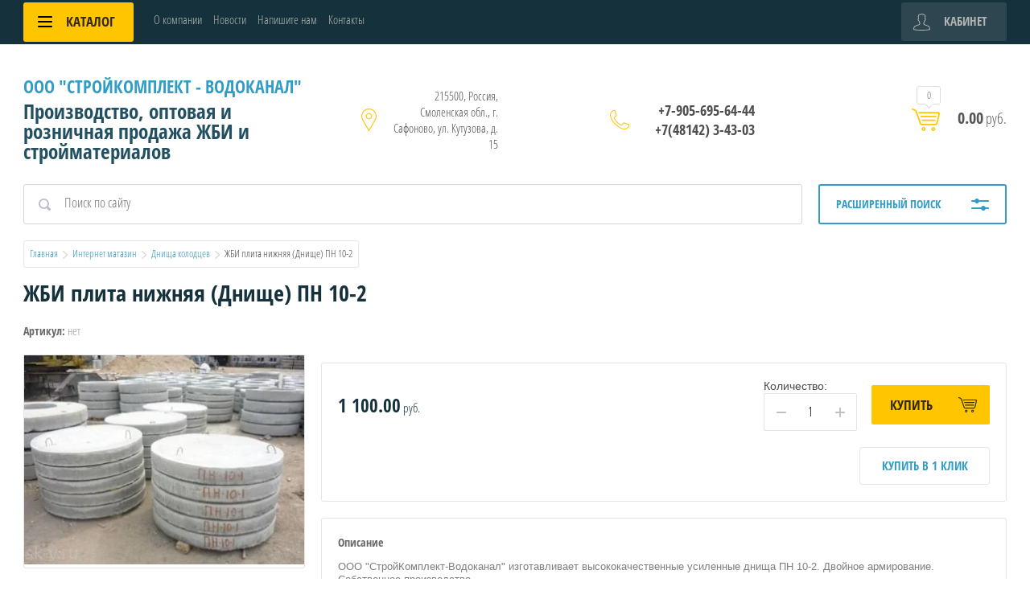

--- FILE ---
content_type: text/html; charset=utf-8
request_url: https://sk-v.ru/internet_magazin/product/757202003
body_size: 11520
content:

	<!doctype html>
<html lang="ru">
<head>
<meta charset="utf-8">
<meta name="robots" content="all">
<title>ЖБИ плита нижняя (Днище) ПН 10-2</title>
<meta name="description" content="ЖБИ плита нижняя (Днище) ПН 10-2">
<meta name="keywords" content="ЖБИ плита нижняя (Днище) ПН 10-2">
<meta name="SKYPE_TOOLBAR" content="SKYPE_TOOLBAR_PARSER_COMPATIBLE">
<meta name="viewport" content="width=device-width, initial-scale=1.0, maximum-scale=1.0, user-scalable=no">
<meta name="format-detection" content="telephone=no">
<meta http-equiv="x-rim-auto-match" content="none">
<link rel="stylesheet" href="/g/css/styles_articles_tpl.css">
<script src="/g/libs/jquery/1.10.2/jquery.min.js"></script>
<link rel="stylesheet" href="/t/v83/images/css/waslidemenu.css">

            <!-- 46b9544ffa2e5e73c3c971fe2ede35a5 -->
            <script src='/shared/s3/js/lang/ru.js'></script>
            <script src='/shared/s3/js/common.min.js'></script>
        <link rel='stylesheet' type='text/css' href='/shared/s3/css/calendar.css' /><link rel='stylesheet' type='text/css' href='/shared/highslide-4.1.13/highslide.min.css'/>
<script type='text/javascript' src='/shared/highslide-4.1.13/highslide-full.packed.js'></script>
<script type='text/javascript'>
hs.graphicsDir = '/shared/highslide-4.1.13/graphics/';
hs.outlineType = null;
hs.showCredits = false;
hs.lang={cssDirection:'ltr',loadingText:'Загрузка...',loadingTitle:'Кликните чтобы отменить',focusTitle:'Нажмите чтобы перенести вперёд',fullExpandTitle:'Увеличить',fullExpandText:'Полноэкранный',previousText:'Предыдущий',previousTitle:'Назад (стрелка влево)',nextText:'Далее',nextTitle:'Далее (стрелка вправо)',moveTitle:'Передвинуть',moveText:'Передвинуть',closeText:'Закрыть',closeTitle:'Закрыть (Esc)',resizeTitle:'Восстановить размер',playText:'Слайд-шоу',playTitle:'Слайд-шоу (пробел)',pauseText:'Пауза',pauseTitle:'Приостановить слайд-шоу (пробел)',number:'Изображение %1/%2',restoreTitle:'Нажмите чтобы посмотреть картинку, используйте мышь для перетаскивания. Используйте клавиши вперёд и назад'};</script>
<link rel="icon" href="/favicon.ico" type="image/x-icon">

<!--s3_require-->
<link rel="stylesheet" href="/g/basestyle/1.0.1/user/user.css" type="text/css"/>
<link rel="stylesheet" href="/g/basestyle/1.0.1/user/user.blue.css" type="text/css"/>
<script type="text/javascript" src="/g/basestyle/1.0.1/user/user.js" async></script>
<!--/s3_require-->

			
		
		
		
			<link rel="stylesheet" type="text/css" href="/g/shop2v2/default/css/theme.less.css">		
			<script type="text/javascript" src="/g/printme.js"></script>
		<script type="text/javascript" src="/g/shop2v2/default/js/tpl.js"></script>
		<script type="text/javascript" src="/g/shop2v2/default/js/baron.min.js"></script>
		
			<script type="text/javascript" src="/g/shop2v2/default/js/shop2.2.js"></script>
		
	<script type="text/javascript">shop2.init({"productRefs": [],"apiHash": {"getPromoProducts":"1596c75027b9f7fe87cc2a1b9f1ebfc6","getSearchMatches":"17e890053497fd82b37dec0a07467173","getFolderCustomFields":"42d05fa7acdaf09a95bd8990e31a58e7","getProductListItem":"e5d354dfb24e2cad8def6e1b40ca0d05","cartAddItem":"55189b105f9d7a4ead19fbc6391b497a","cartRemoveItem":"7417c05a01f64d7c7e4800da8106ed73","cartUpdate":"4913b572c6c24235b1edd8875bb12054","cartRemoveCoupon":"f7705d5c53c01d719784fa56233b66e5","cartAddCoupon":"a8395cb797e97fa18c0741b2c0c7df5f","deliveryCalc":"9a60c6bf731192e4fac3ce1d4074c576","printOrder":"df0839259ab3ba8483667900bb18b017","cancelOrder":"ada26f9ab9cfbc72c35ef0d5fc23e2d7","cancelOrderNotify":"d2821763f743527c4b267f74881a7bed","repeatOrder":"3837c876af2363cce06284e92fd66fa0","paymentMethods":"3fbb53e591b786a015454b5a51346721","compare":"cb6c9118387d7cc6665a38d9ad19f0af"},"hash": null,"verId": 73740,"mode": "product","step": "","uri": "/internet_magazin","IMAGES_DIR": "/d/","my": {"list_picture_enlarge":true,"accessory":"\u0410\u043a\u0441\u0441\u0435\u0441\u0441\u0443\u0430\u0440\u044b","kit":"\u041d\u0430\u0431\u043e\u0440","recommend":"\u0420\u0435\u043a\u043e\u043c\u0435\u043d\u0434\u0443\u0435\u043c\u044b\u0435","similar":"\u041f\u043e\u0445\u043e\u0436\u0438\u0435","modification":"\u041c\u043e\u0434\u0438\u0444\u0438\u043a\u0430\u0446\u0438\u0438","unique_values":true,"pricelist_options_toggle":true,"pricelist_options_show_alias":"\u041f\u0430\u0440\u0430\u043c\u0435\u0442\u0440\u044b","special_alias":"%","new_alias":"NEW"},"shop2_cart_order_payments": 1,"cf_margin_price_enabled": 0,"maps_yandex_key":"","maps_google_key":""});</script>
<style type="text/css">.product-item-thumb {width: 190px;}.product-item-thumb .product-image, .product-item-simple .product-image {height: 190px;width: 190px;}.product-item-thumb .product-amount .amount-title {width: 94px;}.product-item-thumb .product-price {width: 140px;}.shop2-product .product-side-l {width: 350px;}.shop2-product .product-image {height: 350px;width: 350px;}.shop2-product .product-thumbnails li {width: 106px;height: 106px;}</style>
 	<link rel="stylesheet" href="/t/v83/images/theme0/theme.scss.css">

<script src="/g/templates/shop2/2.52.2/js/owl.carousel.min.js" charset="utf-8"></script>
<script src="/g/templates/shop2/2.52.2/js/nouislider.min.js" charset="utf-8"></script>
<script src="/g/templates/shop2/2.52.2/js/jquery.formstyler.min.js"></script>
<script type='text/javascript' src="/g/s3/misc/eventable/0.0.1/s3.eventable.js"></script>
<script type='text/javascript' src="/g/s3/misc/math/0.0.1/s3.math.js"></script>
<script type='text/javascript' src="/g/s3/menu/allin/0.0.2/s3.menu.allin.js"></script>
<script src="/g/templates/shop2/2.52.2/js/animit.min.js"></script>
<script src="/g/templates/shop2/2.52.2/js/waslidemenu.js"></script>
<script src="/g/templates/shop2/2.52.2/js/jquery.pudge.min.js"></script>
<script src="/g/templates/shop2/2.52.2/js/jquery.responsivetabs.min.js"></script>
<script src="/g/templates/shop2/2.52.2/js/one.line.menu.js"></script>
<script src="/g/s3/misc/form/1.2.0/s3.form.js"></script>
<script src="/t/v83/images/main_dop.js" charset="utf-8"></script>

<!--[if lt IE 10]>
<script src="/g/libs/ie9-svg-gradient/0.0.1/ie9-svg-gradient.min.js"></script>
<script src="/g/libs/jquery-placeholder/2.0.7/jquery.placeholder.min.js"></script>
<script src="/g/libs/jquery-textshadow/0.0.1/jquery.textshadow.min.js"></script>
<script src="/g/s3/misc/ie/0.0.1/ie.js"></script>
<![endif]-->
<!--[if lt IE 9]>
<script src="/g/libs/html5shiv/html5.js"></script>
<![endif]-->
</head>
<body>
	<div class="site-wrapper">
		<div class="top-categor-wrapper">
			<div class="top-categor-close"></div>
			<div class="top-categor-scroller">
				
				<div class="top-categor_mobile_wrapper">
					<ul class="left-categor">
						<li class="title-catalog">Каталог</li>
						 				             				             				             				             				        				             				                  				                  				                       <li class=""><a href="/internet_magazin/folder/koltsa-kolodeznyye">Кольца колодезные</a>
				                  				             				             				             				             				        				             				                  				                       				                            </li>
				                            				                       				                  				                  				                       <li class=""><a href="/internet_magazin/folder/kryshki-kolodtsev">Крышки колодцев</a>
				                  				             				             				             				             				        				             				                  				                       				                            </li>
				                            				                       				                  				                  				                       <li class=""><a href="/internet_magazin/folder/dnishcha-kolodtsev">Днища колодцев</a>
				                  				             				             				             				             				        				             				                  				                       				                            </li>
				                            				                       				                  				                  				                       <li class=""><a href="/internet_magazin/folder/74777003">Фундаментные блоки ФБС</a>
				                  				             				             				             				             				        				             				                  				                       				                            </li>
				                            				                       				                  				                  				                       <li class=""><a href="/internet_magazin/folder/74778603">Люки чугунные и полимерные</a>
				                  				             				             				             				             				        				             				                  				                       				                            </li>
				                            				                       				                  				                  				                       <li class=""><a href="/internet_magazin/folder/plity-zhbi">Плиты ЖБИ</a>
				                  				             				             				             				             				        				             				                  				                       				                            </li>
				                            				                       				                  				                  				                       <li class=""><a href="/internet_magazin/folder/tovarnyy-beton">Товарный Бетон</a>
				                  				             				             				             				             				        				             				                  				                       				                            </li>
				                            				                       				                  				                  				                       <li class=""><a href="/internet_magazin/folder/79311403">Бордюр и блоки</a>
				                  				             				             				             				             				        				             				                  				                       				                            </li>
				                            				                       				                  				                  				                       <li class=""><a href="/internet_magazin/folder/74778203">Цемент</a>
				                  				             				             				             				             				        				        				    </li>
					</ul>
				</div>
				<ul class="top-menu"><li><a href="/" >О компании</a></li><li><a href="/news" >Новости</a></li><li><a href="/mail" >Напишите нам</a></li><li><a href="/contacts" >Контакты</a></li></ul>				<ul class="left-menu"><li><a href="/map" >Карта сайта</a></li><li><a href="/prays-list" >Прайс-лист</a></li><li><a href="/lyuki" >Чугунное литье</a></li><li><a href="/gbi" >Продукция ЖБИ</a></li><li><a href="/cement" >Цемент М500 Д0</a></li><li><a href="/gallery" >Фотогалерея</a></li><li class="opened active"><a href="/internet_magazin" >Интернет магазин</a></li></ul>			</div>
		</div>
		<div class="top-panel-wrap">
			<div class="top-panel">
				<div class="left-side">
					<div class="left-categor-wrapper">
						<div class="categor-btn-mobile"></div>
						<div class="left-categor-title">Каталог <span></span></div>
						<div class="left-nav">
							<div class="left-nav-inner desktop">
								<ul class="left-categor"><li><a href="/internet_magazin/folder/koltsa-kolodeznyye" >Кольца колодезные</a></li><li><a href="/internet_magazin/folder/kryshki-kolodtsev" >Крышки колодцев</a></li><li class="opened active"><a href="/internet_magazin/folder/dnishcha-kolodtsev" >Днища колодцев</a></li><li><a href="/internet_magazin/folder/74777003" >Фундаментные блоки ФБС</a></li><li><a href="/internet_magazin/folder/74778603" >Люки чугунные и полимерные</a></li><li><a href="/internet_magazin/folder/plity-zhbi" >Плиты ЖБИ</a></li><li><a href="/internet_magazin/folder/tovarnyy-beton" >Товарный Бетон</a></li><li><a href="/internet_magazin/folder/79311403" >Бордюр и блоки</a></li><li><a href="/internet_magazin/folder/74778203" >Цемент</a></li></ul>							</div>
						</div>
					</div>
				</div>
				<div class="middle">
					<ul class="top-menu"><li><a href="/" >О компании</a></li><li><a href="/news" >Новости</a></li><li><a href="/mail" >Напишите нам</a></li><li><a href="/contacts" >Контакты</a></li></ul>				</div>
				<div class="right-side">
					<div class="cart-top-mobile"></div>
					<div class="user-wrap ">
	<div class="user-block-title">
		Кабинет <span></span>
	</div>
	<div class="user-block-body">
				<form method="post" action="/users" class="user-body-in">
			<input type="hidden" name="mode" value="login" />
			<div class="row">
				<input type="text" name="login" id="login" tabindex="1" value="" placeholder="Логин" />
			</div>
			<div class="row">
				<input type="password" name="password" id="password" tabindex="2" value="" placeholder="Пароль" />
			</div>
			<div class="row-btns">
				<button type="submit" class="signin-btn" tabindex="3">Войти</button>
				<a href="/users/forgot_password" class="forgot-pwd">Забыли пароль?</a>
			</div>
		<re-captcha data-captcha="recaptcha"
     data-name="captcha"
     data-sitekey="6LcYvrMcAAAAAKyGWWuW4bP1De41Cn7t3mIjHyNN"
     data-lang="ru"
     data-rsize="invisible"
     data-type="image"
     data-theme="light"></re-captcha></form>
		<div class="clear-container"></div>
		<div class="row-registration">
			<a href="/users/register" class="register">Регистрация <span></span></a>
		</div>
		
	</div>
</div>				</div>
			</div>
		</div>
		<header role="banner" class="site-header">
			<div class="header-in clear-self">
				<div class="site-name-wr">
										<div class="site-name-in">
						<div class="site-name"><a href="http://sk-v.ru">ООО &quot;СтройКомплект - Водоканал&quot;</a></div>
						<div class="site-desc">Производство, оптовая и розничная продажа ЖБИ и стройматериалов</div>
					</div>
				</div>
				<div class="contacts-block">
										<div class="site-address">
						215500, Россия, Смоленская обл., г. Сафоново, ул. Кутузова, д. 15
					</div>
															<div class="site-phones-wrapper">
						<div class="site-phones">
														<a href="tel:+7-905-695-64-44">+7-905-695-64-44</a>
													<a href="tel:+7(48142) 3-43-03">+7(48142) 3-43-03</a>
												</div>
					</div>
										<div id="shop2-cart-preview">
	<div class="shop-cart-top ">
		<a class="cart-amount" href="/internet_magazin/cart"><span>0</span></a>
		<div class="cart-total"><strong>0.00</strong> руб.</div>
	</div>
</div><!-- Cart Preview -->				</div>
			</div>

		</header> <!-- .site-header -->
					<div class="site-search-wrapper">
								<div class="search-panel clear-self">
						
    
<div class="search-online-store">
	<div class="block-title">Расширенный поиск <span></span></div>

	<div class="block-body">
		<form class="dropdown" action="/internet_magazin/search" enctype="multipart/form-data">
			<input type="hidden" name="sort_by" value="">

							<div class="field select" style="border-top:none;">
					<span class="field-title">Категория</span>
					<select name="s[folder_id]" id="s[folder_id]">
						<option value="">Все</option>
																											                            <option value="149314403" >
	                                 Кольца колодезные
	                            </option>
	                        														                            <option value="149314603" >
	                                 Крышки колодцев
	                            </option>
	                        														                            <option value="149314803" >
	                                 Днища колодцев
	                            </option>
	                        														                            <option value="149240803" >
	                                 Фундаментные блоки ФБС
	                            </option>
	                        														                            <option value="149242003" >
	                                 Люки чугунные и полимерные
	                            </option>
	                        														                            <option value="149315003" >
	                                 Плиты ЖБИ
	                            </option>
	                        														                            <option value="149313603" >
	                                 Товарный Бетон
	                            </option>
	                        														                            <option value="149242603" >
	                                 Бордюр и блоки
	                            </option>
	                        														                            <option value="149241803" >
	                                 Цемент
	                            </option>
	                        											</select>
				</div>

				<div id="shop2_search_custom_fields"></div>
			
							<div class="field dimension range_slider_wrapper clear-self">
					<span class="field-title">Цена (руб.):</span>
					<label class="start">
						<strong>от</strong>
						<span class="input"><input name="s[price][min]" type="text" class="noUi-slider__low low" value="0" /></span>
					</label>
					<label class="end">
						<strong>до</strong>
						<span class="input"><input name="s[price][max]" type="text" class="noUi-slider__hight hight" data-max="40000" value="40000" /></span>
					</label>
					<div class="input_range_slider"></div>
				
				</div>
			
<!-- 			 -->

							<div class="field text">
					<label class="field-title" for="s[name]">Название</label>
					<label class="input"><input type="text" name="s[name]" id="s[name]" value=""></label>
				</div>
			
							<div class="field text">
					<label class="field-title" for="s[article">Артикул:</label>
					<label class="input"><input type="text" name="s[article]" id="s[article" value=""></label>
				</div>
			
							<div class="field text">
					<label class="field-title" for="search_text">Текст</label>
					<label class="input"><input type="text" name="search_text" id="search_text"  value=""></label>
				</div>
			
						
			
							<div class="field select">
					<span class="field-title">Новинка</span>
					<select name="s[new]">
						<option value="">Все</option>
	                    <option value="1">да</option>
	                    <option value="0">нет</option>
					</select>
				</div>
			
							<div class="field select">
					<span class="field-title">Спецпредложение</span>
					<select name="s[special]">
						<option value="">Все</option>
	                    <option value="1">да</option>
	                    <option value="0">нет</option>
					</select>
				</div>
			
							<div class="field select">
					<span class="field-title">Результатов на странице</span>
					<select name="s[products_per_page]">
									            				            				            <option value="5">5</option>
			            				            				            <option value="20">20</option>
			            				            				            <option value="35">35</option>
			            				            				            <option value="50">50</option>
			            				            				            <option value="65">65</option>
			            				            				            <option value="80">80</option>
			            				            				            <option value="95">95</option>
			            					</select>
				</div>
			
			<div class="submit">
				<button type="submit" class="search-btn">Показать</button>
			</div>
		<re-captcha data-captcha="recaptcha"
     data-name="captcha"
     data-sitekey="6LcYvrMcAAAAAKyGWWuW4bP1De41Cn7t3mIjHyNN"
     data-lang="ru"
     data-rsize="invisible"
     data-type="image"
     data-theme="light"></re-captcha></form>
	</div>
</div><!-- Search Form -->					<form action="search" class="site-search clear-self">
						<input type="submit" class="search-btn" value="Найти">
						<label class="input-wrap"><input type="text" class="search-txt" name="search" value="" placeholder="Поиск по сайту"></label>
					<re-captcha data-captcha="recaptcha"
     data-name="captcha"
     data-sitekey="6LcYvrMcAAAAAKyGWWuW4bP1De41Cn7t3mIjHyNN"
     data-lang="ru"
     data-rsize="invisible"
     data-type="image"
     data-theme="light"></re-captcha></form>
				</div> 
			</div>
						
		<div class="site-container">
			<div class="site-container-in ">
				
				<main role="main" class="site-main">

					
											
<div class="site-path" data-url="/internet_magazin"><a href="/">Главная</a>  <img src="/t/v83/images/path-arrow.png" alt="">  <a href="/internet_magazin">Интернет магазин</a>  <img src="/t/v83/images/path-arrow.png" alt="">  <a href="/internet_magazin/folder/dnishcha-kolodtsev">Днища колодцев</a>  <img src="/t/v83/images/path-arrow.png" alt="">  ЖБИ плита нижняя (Днище) ПН 10-2</div>	
						<h1>ЖБИ плита нижняя (Днище) ПН 10-2</h1>
					
	<div class="shop2-cookies-disabled shop2-warning hide"></div>
	
	
	
		
							
			
							
			
							
			
		
					

	
					
	
	
					<div class="shop2-product-article"><span>Артикул:</span> нет</div>
	
	

<form
	method="post"
	action="/internet_magazin?mode=cart&amp;action=add"
	accept-charset="utf-8"
	class="shop-product">

	<input type="hidden" name="kind_id" value="1169629803"/>
	<input type="hidden" name="product_id" value="1002826003"/>
	<input type="hidden" name="meta" value='null'/>

	<div class="product-side-l">
		
		<div class="product-image">
												<a href="/d/Днище_ПН_10-1.jpg" onclick="return hs.expand(this, {slideshowGroup: 'gr1'})">
				<img src="/thumb/2/Iw5qVPqysiQax7GRFQEXUg/350r350/d/%D0%94%D0%BD%D0%B8%D1%89%D0%B5_%D0%9F%D0%9D_10-1.jpg" alt="ЖБИ плита нижняя (Днище) ПН 10-2" title="ЖБИ плита нижняя (Днище) ПН 10-2" />
			</a>
								</div>
		
			</div>
	<div class="product-side-r">
					<div class="new_flags" style="padding: 0 0 10px;">
							</div>
							<div class="form-add">
				<div class="form-add-top">
					<div class="product-price">
							
							<div class="price-current">
		<strong>1&nbsp;100.00</strong> руб.			</div>
					</div>
					<div class="product-amount-wrapper">
							<div class="product-amount">
					<div class="amount-title">Количество:</div>
							<div class="shop2-product-amount">
				<button type="button" class="amount-minus">&#8722;</button><input type="text" name="amount" data-min="1" data-multiplicity="0" maxlength="4" value="1" /><button type="button" class="amount-plus">&#43;</button>
			</div>
						</div>

						
			<button class="shop-product-button type-3 buy" type="submit">
			<span>Купить</span>
		</button>
	
					</div>
				</div>
				<div class="form-add-bot">
					<div class="product-btn-wrapper">
						
			<button class="shop-product-button type-3 buy" type="submit">
			<span>Купить</span>
		</button>
	
													<div class="buy-one-click"><a href="#">Купить в 1 клик</a></div>
											</div>
					<div>
					
					</div>
				</div>
			</div>
		
					<div class="product-details">
									<div class="product-description">
						<div class="description-title">Описание</div>
						<div class="description-body"><p>ООО &quot;СтройКомплект-Водоканал&quot; изготавливает высококачественные усиленные днища ПН 10-2. Двойное армирование. Собственное производство.&nbsp;</p></div>
					</div>
								
 
		
		
	

				
								<div class="file-compare-wrapper">
					 
			<div class="product-compare">
			<span class="s1"></span>
			<label>
				<input type="checkbox" value="1169629803"/>
				Сравнить
			</label>
		</div>
		
				</div>
								
									<div class="yashare">
						<script src="https://yastatic.net/es5-shims/0.0.2/es5-shims.min.js"></script>
						<script src="https://yastatic.net/share2/share.js"></script>
						
						
						<style type="text/css">
							div.yashare span.b-share a.b-share__handle img,
							div.yashare span.b-share a.b-share__handle span {
								background-image: url("https://yandex.st/share/static/b-share-icon.png");
							}
						</style>
						
						<span class="yashare-header">поделиться</span>
						
						<div class="ya-share2" data-services="messenger,vkontakte,odnoklassniki,telegram,viber,whatsapp"></div>
					</div>
								<div class="shop2-clear-container"></div>
			</div>
			</div>
	<div class="shop2-clear-container"></div>
<re-captcha data-captcha="recaptcha"
     data-name="captcha"
     data-sitekey="6LcYvrMcAAAAAKyGWWuW4bP1De41Cn7t3mIjHyNN"
     data-lang="ru"
     data-rsize="invisible"
     data-type="image"
     data-theme="light"></re-captcha></form><!-- Product -->

	



	<div id="product_tabs" class="shop-product-data">
		
					<div class="shop2-product-tags">
				<span>теги:</span>
				<div>
											<a href="/internet_magazin/tag/kolodec">колодец</a>, 											<a href="/internet_magazin/tag/zhbi">жби</a>, 											<a href="/internet_magazin/tag/niz-kolodca">низ колодца</a>, 											<a href="/internet_magazin/tag/pn-10">ПН 10</a>, 											<a href="/internet_magazin/tag/dnishche">днище</a>									</div>
			</div>
				<div class="shop2-clear-container"></div>
	</div>

	
			<h4 class="shop2-collection-header">
							Набор
					</h4>
		<div class="shop2-group-kinds">
			<div class="shop2-group-kinds-collection">
										
<div class="shop-kind-item">
				<div class="kind-image-wrapper">
				<div class="kind-image">
										<a href="/internet_magazin/product/784616603"><img src="/thumb/2/_cGnzCF9KB-TG4-1egKOTw/80r80/d/%D0%9A%D0%A1.jpg" alt="Кольцо стеновое КС 10-9 замковое" title="Кольцо стеновое КС 10-9 замковое" /></a>
					<div class="verticalMiddle"></div>
									</div>
				<div class="kind-details">
										
					<div class="kind-name"><a href="/internet_magazin/product/784616603">Кольцо стеновое КС 10-9 замковое</a></div>
				</div>
			</div>
							<div class="kind-price">
						<div class="price-current">
		<strong>1&nbsp;500.00</strong> руб.			</div>
						
		
	<div class="price-old "><span>
		<strong>1&nbsp;300.00</strong>
					руб.			</span></div>

						
									</div>
						
			
	</div>										
<div class="shop-kind-item">
				<div class="kind-image-wrapper">
				<div class="kind-image">
										<a href="/internet_magazin/product/759871203"><img src="/thumb/2/Tpad9eylnz4vVBh3RhslfA/80r80/d/%D0%BA%D1%80%D1%8B%D1%88%D0%BA%D0%B8_%D0%9F%D0%9F_10-1%282%29.jpg" alt="Плита перекрытия колодца ПП 10-1" title="Плита перекрытия колодца ПП 10-1" /></a>
					<div class="verticalMiddle"></div>
									</div>
				<div class="kind-details">
										
					<div class="kind-name"><a href="/internet_magazin/product/759871203">Плита перекрытия колодца ПП 10-1</a></div>
				</div>
			</div>
							<div class="kind-price">
						<div class="price-current">
		<strong>850.00</strong> руб.			</div>
						
					
									</div>
						
			
	</div>										
<div class="shop-kind-item">
				<div class="kind-image-wrapper">
				<div class="kind-image">
										<a href="/internet_magazin/product/757201803"><img src="/thumb/2/Mc6xyB7WgoVJX4wzyY8uuQ/80r80/d/%D0%94%D0%BD%D0%B8%D1%89%D0%B5_%D0%9F%D0%9D_10-1.jpg" alt="ЖБИ плита нижняя (Днище) ПН 10" title="ЖБИ плита нижняя (Днище) ПН 10" /></a>
					<div class="verticalMiddle"></div>
									</div>
				<div class="kind-details">
										
					<div class="kind-name"><a href="/internet_magazin/product/757201803">ЖБИ плита нижняя (Днище) ПН 10</a></div>
				</div>
			</div>
							<div class="kind-price">
						<div class="price-current">
		<strong>900.00</strong> руб.			</div>
						
					
									</div>
						
			
	</div>										
<div class="shop-kind-item">
				<div class="kind-image-wrapper">
				<div class="kind-image">
										<a href="/internet_magazin/product/784784003"><img src="/thumb/2/qNqxLaWd-rDTQ6UMWcQXyg/80r80/d/%D0%BA%D1%80%D1%8B%D1%88%D0%BA%D0%B0_%D1%81_%D0%B4%D0%BE%D0%B6%D0%B4%D0%B5%D0%BF%D1%80%D0%B8%D0%B5%D0%BC%D0%BD%D0%B8%D0%BA%D0%BE%D0%BC.jpg" alt="Плита перекрытия ПВК-10" title="Плита перекрытия ПВК-10" /></a>
					<div class="verticalMiddle"></div>
									</div>
				<div class="kind-details">
										
					<div class="kind-name"><a href="/internet_magazin/product/784784003">Плита перекрытия ПВК-10</a></div>
				</div>
			</div>
							<div class="kind-price">
						<div class="price-current">
		<strong>1&nbsp;100.00</strong> руб.			</div>
						
					
									</div>
						
			
	</div>										
<div class="shop-kind-item">
				<div class="kind-image-wrapper">
				<div class="kind-image">
										<a href="/internet_magazin/product/784783803"><img src="/thumb/2/Q7XmBTuh9EZ1iHqQc3H6hw/80r80/d/%D0%9F%D0%94-6%281%29.jpg" alt="Плита Дорожная ПД 6" title="Плита Дорожная ПД 6" /></a>
					<div class="verticalMiddle"></div>
									</div>
				<div class="kind-details">
										
					<div class="kind-name"><a href="/internet_magazin/product/784783803">Плита Дорожная ПД 6</a></div>
				</div>
			</div>
							<div class="kind-price">
						<div class="price-current">
		<strong>8&nbsp;800.00</strong> руб.			</div>
						
		
	<div class="price-old "><span>
		<strong>8&nbsp;000.00</strong>
					руб.			</span></div>

						
									</div>
						
			
	</div>										
<div class="shop-kind-item">
				<div class="kind-image-wrapper">
				<div class="kind-image">
										<a href="/internet_magazin/product/759872403"><img src="/thumb/2/90zYH6SZT5gy6aZ5nAh9bQ/80r80/d/%D0%BA%D1%80%D1%8B%D1%88%D0%BA%D0%B8%281%29.jpg" alt="Плита перекрытия колодца ПП 15-1" title="Плита перекрытия колодца ПП 15-1" /></a>
					<div class="verticalMiddle"></div>
									</div>
				<div class="kind-details">
										
					<div class="kind-name"><a href="/internet_magazin/product/759872403">Плита перекрытия колодца ПП 15-1</a></div>
				</div>
			</div>
							<div class="kind-price">
						<div class="price-current">
		<strong>1&nbsp;800.00</strong> руб.			</div>
						
					
									</div>
						
			
	</div>							</div>
		</div>
	

<div class="buy-one-click-form-wr">
	<div class="buy-one-click-form-in">
		<div class="close-btn"></div><div class="tpl-anketa" data-api-url="/-/x-api/v1/public/?method=form/postform&param[form_id]=5470603&param[tpl]=global:shop2.2.52-form.minimal.tpl" data-api-type="form">
	
				<form method="post" action="/internet_magazin">
		<input type="hidden" name="form_id" value="global:shop2.2.52-form.minimal.tpl">
		<input type="hidden" name="tpl" value="global:shop2.2.52-form.minimal.tpl">
		<input type="hidden" name="placeholdered_fields" value="">
		<div class="title">Купить в один клик</div>				<div class="tpl-anketa-in">
							        <div class="tpl-field type-text">
	          	          <div class="field-value">
	          		            	<input  type="hidden" size="30" maxlength="100" value="" name="d[0]"class="productName" />
	            	            	          </div>
	        </div>
	        						        <div class="tpl-field type-text">
	          	          <div class="field-value">
	          		            	<input  type="hidden" size="30" maxlength="100" value="" name="d[1]"class="productLink" />
	            	            	          </div>
	        </div>
	        						        <div class="tpl-field type-text">
	          	          <div class="field-value">
	          		            	<input  type="hidden" size="30" maxlength="100" value="3.135.248.199" name="d[2]" />
	            	            	          </div>
	        </div>
	        						        <div class="tpl-field type-text field-required">
	          <div class="field-title">Ваше имя:</div>	          <div class="field-value">
	          		            	<input required  type="text" size="30" maxlength="100" value="" name="d[3]" />
	            	            	          </div>
	        </div>
	        						        <div class="tpl-field type-text field-required">
	          <div class="field-title">Ваш контактный телефон:</div>	          <div class="field-value">
	          		            	<input required  type="text" size="30" maxlength="100" value="" name="d[4]" />
	            	            	          </div>
	        </div>
	        						        <div class="tpl-field type-textarea">
	          <div class="field-title">Комментарий:</div>	          <div class="field-value">
	          		            	<textarea  cols="50" rows="7" name="d[5]"></textarea>
	            	            	          </div>
	        </div>
	        		
		
		<div class="tpl-field tpl-field-button">
			<button type="submit" class="tpl-form-button">Отправить</button>
		</div>
</div>
		<re-captcha data-captcha="recaptcha"
     data-name="captcha"
     data-sitekey="6LcYvrMcAAAAAKyGWWuW4bP1De41Cn7t3mIjHyNN"
     data-lang="ru"
     data-rsize="invisible"
     data-type="image"
     data-theme="light"></re-captcha></form>
					</div>
	</div>
</div>
		<p><a href="javascript:shop2.back()" class="shop2-btn shop2-btn-back">Назад</a></p>

	


	
	</main> <!-- .site-main -->
			</div>
		</div>
				<footer role="contentinfo" class="site-footer">
			<div class="footer-top">
				<div class="subscribe-wrap">
					<div class="gr-form-wrap">
						<div class="gr-form-in">
							<div class="tpl-anketa" data-api-url="/-/x-api/v1/public/?method=form/postform&param[form_id]=5470403&param[tpl]=db:form.minimal.tpl" data-api-type="form">
	
				<form method="post" action="/internet_magazin">
		<input type="hidden" name="form_id" value="db:form.minimal.tpl">
		<input type="hidden" name="tpl" value="db:form.minimal.tpl">
		<input type="hidden" name="placeholdered_fields" value="1">
		<div class="title">Подписаться на бесплатную рассылку</div>				<div class="tpl-anketa-in">
							        <div class="tpl-field type-text field-required">
	          	          <div class="field-value">
	          		            	<input  type="text" size="30" maxlength="100" value="" name="d[0]" placeholder="Введите e-mail" />
	            	            	          </div>
	        </div>
	        		
		
		<div class="tpl-field tpl-field-button">
			<button type="submit" class="tpl-form-button">Подписаться</button>
		</div>
</div>
		<re-captcha data-captcha="recaptcha"
     data-name="captcha"
     data-sitekey="6LcYvrMcAAAAAKyGWWuW4bP1De41Cn7t3mIjHyNN"
     data-lang="ru"
     data-rsize="invisible"
     data-type="image"
     data-theme="light"></re-captcha></form>
					</div>
						</div>
					</div>
				</div>
				<div class="footer-top-in">
					<div class="nav-bot-wrap">
						<div class="nav-bot">
							<div class="block-title">Помощь</div>
							<ul class="help-menu"><li><a href="/zvonok" >Обратный звонок</a></li><li><a href="/dostavka-i-pod-yem" >Доставка и подъём</a></li></ul>						</div>
						<div class="contacts-bot">
														<div class="address-bot">
								215500, Россия, Смоленская обл., г. Сафоново, ул. Кутузова, д. 15
							</div>
																					<div class="phones-bot">
																	<a href="tel:+7-905-695-64-44">+7-905-695-64-44</a>
																	<a href="tel:+7(48142) 3-43-03">+7(48142) 3-43-03</a>
															</div>
													</div>
					</div>
					<div class="media-bot">
						<div class="block-title">Присоединяйтесь!</div>
						<div class="media-bot-in">
															<a target="_blank" href="http://facebook.com/"><img src="/thumb/2/fiZ7QPyP0BrLzOXgsyMVYA/32r32/d/icon-fb.png" alt="Facebook"></a>
															<a target="_blank" href="https://twitter.com/"><img src="/thumb/2/bsvVTbxclQprbS0tptL9Fw/32r32/d/icon-twi.png" alt="Twitter"></a>
															<a target="_blank" href="http://vkontakte.ru/safonovoskv"><img src="/thumb/2/DPYJlAOPQHVZ8mqVpU_oTQ/32r32/d/icon-vk.png" alt="Vkontakte"></a>
															<a target="_blank" href="https://www.instagram.com/"><img src="/thumb/2/Gzy18AhQBFsJCnH1eoz_gA/32r32/d/icon-inst.png" alt="Instagram"></a>
															<a target="_blank" href="http://www.odnoklassniki.ru/"><img src="/thumb/2/PElKuAi8Fve2IJtQJCqFIQ/32r32/d/icon-ok.png" alt="Odnoklassniki"></a>
															<a target="_blank" href="https://plus.google.com/"><img src="/thumb/2/TYcdu-n6aZLdwuTvJSmCNg/32r32/d/icon-gplus.png" alt="Google+"></a>
													</div>
					</div>
				</div>
			</div>
			<div class="footer-bot-wrap">
				<div class="footer-bot clear-self">
					<div class="site-name-bot">																				<p>&copy; 2017 ООО СтройКомплект-Водоканал</p></div>
					<div class="site-counters"><!-- begin of Top100 code -->
<script id="top100Counter" type="text/javascript" src="http://counter.rambler.ru/top100.jcn?2189862"></script><noscript><img src="http://counter.rambler.ru/top100.cnt?2189862" alt="" width="1" height="1" border="0"/></noscript>
<!-- end of Top100 code -->


<!-- begin of Top100 logo -->
<a href="http://top100.rambler.ru/home?id=2189862" target="_blank"><img src="http://top100-images.rambler.ru/top100/banner-88x31-rambler-gray2.gif" alt="Rambler's Top100" width="88" height="31" border="0" /></a>
<!-- end of Top100 logo -->

<!--Rating@Mail.ru counter-->
<script language="javascript"><!--
d=document;var a='';a+=';r='+escape(d.referrer);js=10;//--></script>
<script language="javascript1.1"><!--
a+=';j='+navigator.javaEnabled();js=11;//--></script>
<script language="javascript1.2"><!--
s=screen;a+=';s='+s.width+'*'+s.height;
a+=';d='+(s.colorDepth?s.colorDepth:s.pixelDepth);js=12;//--></script>
<script language="javascript1.3"><!--
js=13;//--></script><script language="javascript" type="text/javascript"><!--
d.write('<a href="http://top.mail.ru/jump?from=1849108" target="_top">'+
'<img src="http://d7.c3.bc.a1.top.mail.ru/counter?id=1849108;t=48;js='+js+
a+';rand='+Math.random()+'" alt="Рейтинг@Mail.ru" border="0" '+
'height="31" width="88"><\/a>');if(11<js)d.write('<'+'!-- ');//--></script>
<noscript><a target="_top" href="http://top.mail.ru/jump?from=1849108">
<img src="http://d7.c3.bc.a1.top.mail.ru/counter?js=na;id=1849108;t=48" 
height="31" width="88" border="0" alt="Рейтинг@Mail.ru"></a></noscript>
<script language="javascript" type="text/javascript"><!--
if(11<js)d.write('--'+'>');//--></script>
<!--// Rating@Mail.ru counter-->

<!--LiveInternet counter--><script type="text/javascript"><!--
document.write("<a href='http://www.liveinternet.ru/click' "+
"target=_blank><img src='//counter.yadro.ru/hit?t17.4;r"+
escape(document.referrer)+((typeof(screen)=="undefined")?"":
";s"+screen.width+"*"+screen.height+"*"+(screen.colorDepth?
screen.colorDepth:screen.pixelDepth))+";u"+escape(document.URL)+
";"+Math.random()+
"' alt='' title='LiveInternet: показано число просмотров за 24"+
" часа, посетителей за 24 часа и за сегодня' "+
"border='0' width='88' height='31'><\/a>")
//--></script><!--/LiveInternet-->
<!--__INFO2026-01-21 01:01:04INFO__-->
</div>
					<div class="site-copyright"><span style='font-size:14px;' class='copyright'><!--noindex--><span style="text-decoration:underline; cursor: pointer;" onclick="javascript:window.open('https://megagr'+'oup.ru/?utm_referrer='+location.hostname)" class="copyright">Мегагрупп.ру</span> <!--/noindex--><!--/noindex--></span></div>
					
				</div>
			</div>
		</footer> <!-- .site-footer -->
	</div>
	<script src="/t/v83/images/js/flexFix.js"></script>
	<div class="callback-form-wr">
		<div class="callback-form-in">
					</div>
	</div>
	

<!-- assets.bottom -->
<!-- </noscript></script></style> -->
<script src="/my/s3/js/site.min.js?1768462484" ></script>
<script src="/my/s3/js/site/defender.min.js?1768462484" ></script>
<script src="https://cp.onicon.ru/loader/543f2db272d22cbe5c000114.js" data-auto async></script>
<script >/*<![CDATA[*/
var megacounter_key="952410f89e948b73894152a89436c7e9";
(function(d){
    var s = d.createElement("script");
    s.src = "//counter.megagroup.ru/loader.js?"+new Date().getTime();
    s.async = true;
    d.getElementsByTagName("head")[0].appendChild(s);
})(document);
/*]]>*/</script>
<script >/*<![CDATA[*/
$ite.start({"sid":73465,"vid":73740,"aid":5504,"stid":1,"cp":21,"active":true,"domain":"sk-v.ru","lang":"ru","trusted":false,"debug":false,"captcha":3,"onetap":[{"provider":"vkontakte","provider_id":"51979529","code_verifier":"YGjw0WYyNcYIDZQD2MN2YAmON2MYjil4IOW2m2YYFFD"}]});
/*]]>*/</script>
<!-- /assets.bottom -->
</body>

</html>


--- FILE ---
content_type: text/javascript
request_url: https://counter.megagroup.ru/952410f89e948b73894152a89436c7e9.js?r=&s=1280*720*24&u=https%3A%2F%2Fsk-v.ru%2Finternet_magazin%2Fproduct%2F757202003&t=%D0%96%D0%91%D0%98%20%D0%BF%D0%BB%D0%B8%D1%82%D0%B0%20%D0%BD%D0%B8%D0%B6%D0%BD%D1%8F%D1%8F%20(%D0%94%D0%BD%D0%B8%D1%89%D0%B5)%20%D0%9F%D0%9D%2010-2&fv=0,0&en=1&rld=0&fr=0&callback=_sntnl1768951634863&1768951634863
body_size: 94
content:
//:1
_sntnl1768951634863({date:"Tue, 20 Jan 2026 23:27:14 GMT", res:"1"})